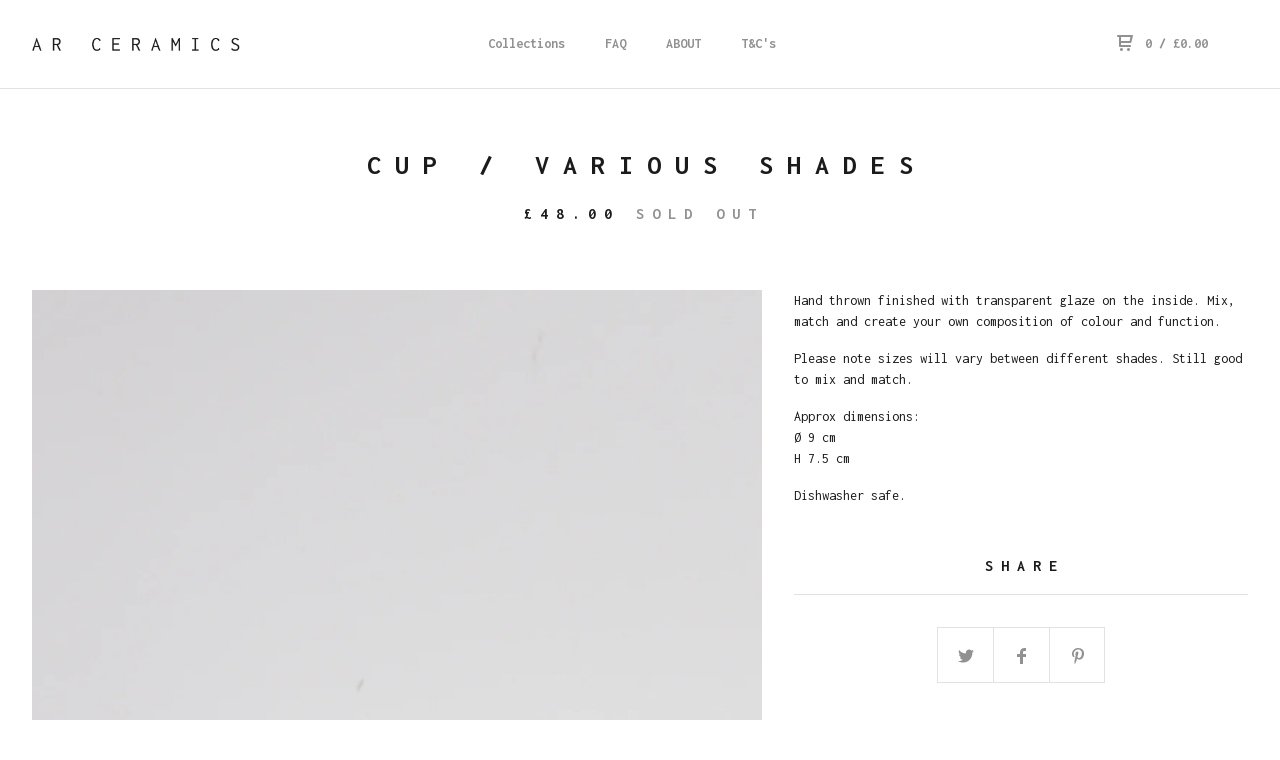

--- FILE ---
content_type: text/html; charset=utf-8
request_url: https://arceramics.bigcartel.com/product/cup-vs
body_size: 7617
content:
<!DOCTYPE html>
  <head>
    <!-- Google tag (gtag.js) -->
<script async src="https://www.googletagmanager.com/gtag/js?id=G-8NRR7PBS3F"></script>
<script>
  window.dataLayer = window.dataLayer || [];
  function gtag(){dataLayer.push(arguments);}
  gtag('js', new Date());

  gtag('config', 'G-8NRR7PBS3F');
</script>
    <title>A R ceramics &mdash; Cup / Various Shades</title>

    <meta charset="utf-8">
    <meta name="description" content="Hand thrown finished with transparent glaze on the inside. Mix, match and create your own composition of colour and function. Please note sizes wil...">
    <meta name="keywords" content="The Festive Table, Pre-Orders 2026, Collages, Woodfired, Gift Voucher, Classes, Muted, Winter Goblets, Wood Fired, Buy Now, Breakfast Club Membership, Spring 2021, Winter, Spring, Stacking Candleholders, For the Home, Gradient, Balance Series, Gathering Edit, Workshops, Lost Category before part of muted">
    <meta name="viewport" content="width=device-width, initial-scale=1.0, maximum-scale=1.0, user-scalable=no" />

    
    <meta property="og:title" content="Cup / Various Shades">
    <meta property="og:type" content="product">
    <meta property="og:url" content="https://arceramics.bigcartel.com/product/cup-vs">
    <meta property="og:image" content="https://assets.bigcartel.com/product_images/373519588/IMG_1642.jpg">
    <meta property="og:site_name" content="A R ceramics">
    

    <link href="/theme_stylesheets/239930205/1765194715/theme.css" media="screen" rel="stylesheet" type="text/css">

    <script src="//ajax.googleapis.com/ajax/libs/jquery/1.11.2/jquery.min.js" type="text/javascript"></script>
    <script src="https://assets.bigcartel.com/theme_assets/91/1.2.1/theme.js?v=1" type="text/javascript"></script>

    <!-- Served from Big Cartel Storefront -->
<!-- Big Cartel generated meta tags -->
<meta name="generator" content="Big Cartel" />
<meta name="author" content="A R ceramics" />
<meta name="description" content="Hand thrown finished with transparent glaze on the inside. Mix, match and create your own composition of colour and function. Please note sizes..." />
<meta name="referrer" content="strict-origin-when-cross-origin" />
<meta name="product_id" content="94732051" />
<meta name="product_name" content="Cup / Various Shades" />
<meta name="product_permalink" content="cup-vs" />
<meta name="theme_name" content="Neat" />
<meta name="theme_version" content="1.2.1" />
<meta property="og:type" content="product" />
<meta property="og:site_name" content="A R ceramics" />
<meta property="og:title" content="Cup / Various Shades" />
<meta property="og:url" content="https://arceramics.bigcartel.com/product/cup-vs" />
<meta property="og:description" content="Hand thrown finished with transparent glaze on the inside. Mix, match and create your own composition of colour and function. Please note sizes..." />
<meta property="og:image" content="https://assets.bigcartel.com/product_images/373519588/IMG_1642.jpg?auto=format&amp;fit=max&amp;h=1200&amp;w=1200" />
<meta property="og:image:secure_url" content="https://assets.bigcartel.com/product_images/373519588/IMG_1642.jpg?auto=format&amp;fit=max&amp;h=1200&amp;w=1200" />
<meta property="og:price:amount" content="48.00" />
<meta property="og:price:currency" content="GBP" />
<meta property="og:availability" content="oos" />
<meta name="twitter:card" content="summary_large_image" />
<meta name="twitter:title" content="Cup / Various Shades" />
<meta name="twitter:description" content="Hand thrown finished with transparent glaze on the inside. Mix, match and create your own composition of colour and function. Please note sizes..." />
<meta name="twitter:image" content="https://assets.bigcartel.com/product_images/373519588/IMG_1642.jpg?auto=format&amp;fit=max&amp;h=1200&amp;w=1200" />
<!-- end of generated meta tags -->

<!-- Big Cartel generated link tags -->
<link rel="preconnect" href="https://fonts.googleapis.com" />
<link rel="preconnect" href="https://fonts.gstatic.com" crossorigin="true" />
<link rel="stylesheet" href="//fonts.googleapis.com/css?family=Inconsolata:400,700&amp;display=swap" type="text/css" title="Google Fonts" />
<link rel="canonical" href="https://www.arceramics.co.uk/product/cup-vs" />
<link rel="alternate" href="https://www.arceramics.co.uk/products.xml" type="application/rss+xml" title="Product Feed" />
<link rel="icon" href="/favicon.svg" type="image/svg+xml" />
<link rel="icon" href="/favicon.ico" type="image/x-icon" />
<link rel="apple-touch-icon" href="/apple-touch-icon.png" />
<!-- end of generated link tags -->

<!-- Big Cartel generated structured data -->
<script type="application/ld+json">
{"@context":"https://schema.org","@type":"BreadcrumbList","itemListElement":[{"@type":"ListItem","position":1,"name":"Home","item":"https://www.arceramics.co.uk/"},{"@type":"ListItem","position":2,"name":"Products","item":"https://www.arceramics.co.uk/products"},{"@type":"ListItem","position":3,"name":"The Festive Table","item":"https://www.arceramics.co.uk/category/the-festive-table"},{"@type":"ListItem","position":4,"name":"Cup / Various Shades","item":"https://www.arceramics.co.uk/product/cup-vs"}]}
</script>
<script type="application/ld+json">
{"@context":"https://schema.org/","@type":"Product","name":"Cup / Various Shades","url":"https://www.arceramics.co.uk/product/cup-vs","description":"Hand thrown finished with transparent glaze on the inside. Mix, match and create your own composition of colour and function.\n\nPlease note sizes will vary between different shades. Still good to mix and match.\n\nApprox dimensions:\nØ 9 cm \nH 7.5 cm\n\nDishwasher safe.\n\n","sku":"94732051","image":["https://assets.bigcartel.com/product_images/373519588/IMG_1642.jpg?auto=format\u0026fit=max\u0026h=1200\u0026w=1200","https://assets.bigcartel.com/product_images/373519603/IMG_1648.jpg?auto=format\u0026fit=max\u0026h=1200\u0026w=1200","https://assets.bigcartel.com/product_images/395081370/IMG_1646.jpg?auto=format\u0026fit=max\u0026h=1200\u0026w=1200","https://assets.bigcartel.com/product_images/395081484/IMG_1251.JPG?auto=format\u0026fit=max\u0026h=1200\u0026w=1200","https://assets.bigcartel.com/product_images/395081487/IMG_1263.JPG?auto=format\u0026fit=max\u0026h=1200\u0026w=1200"],"brand":{"@type":"Brand","name":"A R ceramics"},"offers":[{"@type":"Offer","name":"Cup / Various Shades (Teal)","url":"https://www.arceramics.co.uk/product/cup-vs","sku":"443290914","price":"48.0","priceCurrency":"GBP","priceValidUntil":"2027-01-19","availability":"https://schema.org/InStock","itemCondition":"NewCondition","additionalProperty":[{"@type":"PropertyValue","propertyID":"item_group_id","value":"94732051"}],"shippingDetails":[{"@type":"OfferShippingDetails","shippingDestination":{"@type":"DefinedRegion","addressCountry":"GB"},"shippingRate":{"@type":"MonetaryAmount","value":"0.0","currency":"GBP"}},{"@type":"OfferShippingDetails","shippingDestination":{"@type":"DefinedRegion","addressCountry":"US"},"shippingRate":{"@type":"MonetaryAmount","value":"42.0","currency":"GBP"}},{"@type":"OfferShippingDetails","shippingDestination":{"@type":"DefinedRegion","addressCountry":"JP"},"shippingRate":{"@type":"MonetaryAmount","value":"42.0","currency":"GBP"}},{"@type":"OfferShippingDetails","shippingDestination":{"@type":"DefinedRegion","addressCountry":"KR"},"shippingRate":{"@type":"MonetaryAmount","value":"42.0","currency":"GBP"}},{"@type":"OfferShippingDetails","shippingDestination":{"@type":"DefinedRegion","addressCountry":"IN"},"shippingRate":{"@type":"MonetaryAmount","value":"42.0","currency":"GBP"}},{"@type":"OfferShippingDetails","shippingDestination":{"@type":"DefinedRegion","addressCountry":"IL"},"shippingRate":{"@type":"MonetaryAmount","value":"42.0","currency":"GBP"}},{"@type":"OfferShippingDetails","shippingDestination":{"@type":"DefinedRegion","addressCountry":"AU"},"shippingRate":{"@type":"MonetaryAmount","value":"42.0","currency":"GBP"}},{"@type":"OfferShippingDetails","shippingDestination":{"@type":"DefinedRegion","addressCountry":"NZ"},"shippingRate":{"@type":"MonetaryAmount","value":"42.0","currency":"GBP"}},{"@type":"OfferShippingDetails","shippingDestination":{"@type":"DefinedRegion","addressCountry":"BR"},"shippingRate":{"@type":"MonetaryAmount","value":"42.0","currency":"GBP"}},{"@type":"OfferShippingDetails","shippingDestination":{"@type":"DefinedRegion","addressCountry":"CA"},"shippingRate":{"@type":"MonetaryAmount","value":"42.0","currency":"GBP"}},{"@type":"OfferShippingDetails","shippingDestination":{"@type":"DefinedRegion","addressCountry":"NO"},"shippingRate":{"@type":"MonetaryAmount","value":"18.0","currency":"GBP"}},{"@type":"OfferShippingDetails","shippingDestination":{"@type":"DefinedRegion","addressCountry":"SE"},"shippingRate":{"@type":"MonetaryAmount","value":"18.0","currency":"GBP"}},{"@type":"OfferShippingDetails","shippingDestination":{"@type":"DefinedRegion","addressCountry":"FI"},"shippingRate":{"@type":"MonetaryAmount","value":"18.0","currency":"GBP"}},{"@type":"OfferShippingDetails","shippingDestination":{"@type":"DefinedRegion","addressCountry":"DK"},"shippingRate":{"@type":"MonetaryAmount","value":"18.0","currency":"GBP"}},{"@type":"OfferShippingDetails","shippingDestination":{"@type":"DefinedRegion","addressCountry":"IE"},"shippingRate":{"@type":"MonetaryAmount","value":"18.0","currency":"GBP"}},{"@type":"OfferShippingDetails","shippingDestination":{"@type":"DefinedRegion","addressCountry":"FR"},"shippingRate":{"@type":"MonetaryAmount","value":"18.0","currency":"GBP"}},{"@type":"OfferShippingDetails","shippingDestination":{"@type":"DefinedRegion","addressCountry":"DE"},"shippingRate":{"@type":"MonetaryAmount","value":"18.0","currency":"GBP"}},{"@type":"OfferShippingDetails","shippingDestination":{"@type":"DefinedRegion","addressCountry":"BE"},"shippingRate":{"@type":"MonetaryAmount","value":"18.0","currency":"GBP"}},{"@type":"OfferShippingDetails","shippingDestination":{"@type":"DefinedRegion","addressCountry":"NL"},"shippingRate":{"@type":"MonetaryAmount","value":"18.0","currency":"GBP"}},{"@type":"OfferShippingDetails","shippingDestination":{"@type":"DefinedRegion","addressCountry":"ES"},"shippingRate":{"@type":"MonetaryAmount","value":"18.0","currency":"GBP"}},{"@type":"OfferShippingDetails","shippingDestination":{"@type":"DefinedRegion","addressCountry":"IT"},"shippingRate":{"@type":"MonetaryAmount","value":"18.0","currency":"GBP"}},{"@type":"OfferShippingDetails","shippingDestination":{"@type":"DefinedRegion","addressCountry":"GR"},"shippingRate":{"@type":"MonetaryAmount","value":"18.0","currency":"GBP"}},{"@type":"OfferShippingDetails","shippingDestination":{"@type":"DefinedRegion","addressCountry":"PT"},"shippingRate":{"@type":"MonetaryAmount","value":"18.0","currency":"GBP"}},{"@type":"OfferShippingDetails","shippingDestination":{"@type":"DefinedRegion","addressCountry":"RO"},"shippingRate":{"@type":"MonetaryAmount","value":"18.0","currency":"GBP"}},{"@type":"OfferShippingDetails","shippingDestination":{"@type":"DefinedRegion","addressCountry":"PL"},"shippingRate":{"@type":"MonetaryAmount","value":"18.0","currency":"GBP"}},{"@type":"OfferShippingDetails","shippingDestination":{"@type":"DefinedRegion","addressCountry":"HU"},"shippingRate":{"@type":"MonetaryAmount","value":"18.0","currency":"GBP"}},{"@type":"OfferShippingDetails","shippingDestination":{"@type":"DefinedRegion","addressCountry":"SK"},"shippingRate":{"@type":"MonetaryAmount","value":"18.0","currency":"GBP"}},{"@type":"OfferShippingDetails","shippingDestination":{"@type":"DefinedRegion","addressCountry":"AT"},"shippingRate":{"@type":"MonetaryAmount","value":"18.0","currency":"GBP"}},{"@type":"OfferShippingDetails","shippingDestination":{"@type":"DefinedRegion","addressCountry":"CH"},"shippingRate":{"@type":"MonetaryAmount","value":"18.0","currency":"GBP"}},{"@type":"OfferShippingDetails","shippingDestination":{"@type":"DefinedRegion","addressCountry":"CZ"},"shippingRate":{"@type":"MonetaryAmount","value":"18.0","currency":"GBP"}}]},{"@type":"Offer","name":"Cup / Various Shades (Moss)","url":"https://www.arceramics.co.uk/product/cup-vs","sku":"469023105","price":"48.0","priceCurrency":"GBP","priceValidUntil":"2027-01-19","availability":"https://schema.org/InStock","itemCondition":"NewCondition","additionalProperty":[{"@type":"PropertyValue","propertyID":"item_group_id","value":"94732051"}],"shippingDetails":[{"@type":"OfferShippingDetails","shippingDestination":{"@type":"DefinedRegion","addressCountry":"GB"},"shippingRate":{"@type":"MonetaryAmount","value":"0.0","currency":"GBP"}},{"@type":"OfferShippingDetails","shippingDestination":{"@type":"DefinedRegion","addressCountry":"US"},"shippingRate":{"@type":"MonetaryAmount","value":"42.0","currency":"GBP"}},{"@type":"OfferShippingDetails","shippingDestination":{"@type":"DefinedRegion","addressCountry":"JP"},"shippingRate":{"@type":"MonetaryAmount","value":"42.0","currency":"GBP"}},{"@type":"OfferShippingDetails","shippingDestination":{"@type":"DefinedRegion","addressCountry":"KR"},"shippingRate":{"@type":"MonetaryAmount","value":"42.0","currency":"GBP"}},{"@type":"OfferShippingDetails","shippingDestination":{"@type":"DefinedRegion","addressCountry":"IN"},"shippingRate":{"@type":"MonetaryAmount","value":"42.0","currency":"GBP"}},{"@type":"OfferShippingDetails","shippingDestination":{"@type":"DefinedRegion","addressCountry":"IL"},"shippingRate":{"@type":"MonetaryAmount","value":"42.0","currency":"GBP"}},{"@type":"OfferShippingDetails","shippingDestination":{"@type":"DefinedRegion","addressCountry":"AU"},"shippingRate":{"@type":"MonetaryAmount","value":"42.0","currency":"GBP"}},{"@type":"OfferShippingDetails","shippingDestination":{"@type":"DefinedRegion","addressCountry":"NZ"},"shippingRate":{"@type":"MonetaryAmount","value":"42.0","currency":"GBP"}},{"@type":"OfferShippingDetails","shippingDestination":{"@type":"DefinedRegion","addressCountry":"BR"},"shippingRate":{"@type":"MonetaryAmount","value":"42.0","currency":"GBP"}},{"@type":"OfferShippingDetails","shippingDestination":{"@type":"DefinedRegion","addressCountry":"CA"},"shippingRate":{"@type":"MonetaryAmount","value":"42.0","currency":"GBP"}},{"@type":"OfferShippingDetails","shippingDestination":{"@type":"DefinedRegion","addressCountry":"NO"},"shippingRate":{"@type":"MonetaryAmount","value":"18.0","currency":"GBP"}},{"@type":"OfferShippingDetails","shippingDestination":{"@type":"DefinedRegion","addressCountry":"SE"},"shippingRate":{"@type":"MonetaryAmount","value":"18.0","currency":"GBP"}},{"@type":"OfferShippingDetails","shippingDestination":{"@type":"DefinedRegion","addressCountry":"FI"},"shippingRate":{"@type":"MonetaryAmount","value":"18.0","currency":"GBP"}},{"@type":"OfferShippingDetails","shippingDestination":{"@type":"DefinedRegion","addressCountry":"DK"},"shippingRate":{"@type":"MonetaryAmount","value":"18.0","currency":"GBP"}},{"@type":"OfferShippingDetails","shippingDestination":{"@type":"DefinedRegion","addressCountry":"IE"},"shippingRate":{"@type":"MonetaryAmount","value":"18.0","currency":"GBP"}},{"@type":"OfferShippingDetails","shippingDestination":{"@type":"DefinedRegion","addressCountry":"FR"},"shippingRate":{"@type":"MonetaryAmount","value":"18.0","currency":"GBP"}},{"@type":"OfferShippingDetails","shippingDestination":{"@type":"DefinedRegion","addressCountry":"DE"},"shippingRate":{"@type":"MonetaryAmount","value":"18.0","currency":"GBP"}},{"@type":"OfferShippingDetails","shippingDestination":{"@type":"DefinedRegion","addressCountry":"BE"},"shippingRate":{"@type":"MonetaryAmount","value":"18.0","currency":"GBP"}},{"@type":"OfferShippingDetails","shippingDestination":{"@type":"DefinedRegion","addressCountry":"NL"},"shippingRate":{"@type":"MonetaryAmount","value":"18.0","currency":"GBP"}},{"@type":"OfferShippingDetails","shippingDestination":{"@type":"DefinedRegion","addressCountry":"ES"},"shippingRate":{"@type":"MonetaryAmount","value":"18.0","currency":"GBP"}},{"@type":"OfferShippingDetails","shippingDestination":{"@type":"DefinedRegion","addressCountry":"IT"},"shippingRate":{"@type":"MonetaryAmount","value":"18.0","currency":"GBP"}},{"@type":"OfferShippingDetails","shippingDestination":{"@type":"DefinedRegion","addressCountry":"GR"},"shippingRate":{"@type":"MonetaryAmount","value":"18.0","currency":"GBP"}},{"@type":"OfferShippingDetails","shippingDestination":{"@type":"DefinedRegion","addressCountry":"PT"},"shippingRate":{"@type":"MonetaryAmount","value":"18.0","currency":"GBP"}},{"@type":"OfferShippingDetails","shippingDestination":{"@type":"DefinedRegion","addressCountry":"RO"},"shippingRate":{"@type":"MonetaryAmount","value":"18.0","currency":"GBP"}},{"@type":"OfferShippingDetails","shippingDestination":{"@type":"DefinedRegion","addressCountry":"PL"},"shippingRate":{"@type":"MonetaryAmount","value":"18.0","currency":"GBP"}},{"@type":"OfferShippingDetails","shippingDestination":{"@type":"DefinedRegion","addressCountry":"HU"},"shippingRate":{"@type":"MonetaryAmount","value":"18.0","currency":"GBP"}},{"@type":"OfferShippingDetails","shippingDestination":{"@type":"DefinedRegion","addressCountry":"SK"},"shippingRate":{"@type":"MonetaryAmount","value":"18.0","currency":"GBP"}},{"@type":"OfferShippingDetails","shippingDestination":{"@type":"DefinedRegion","addressCountry":"AT"},"shippingRate":{"@type":"MonetaryAmount","value":"18.0","currency":"GBP"}},{"@type":"OfferShippingDetails","shippingDestination":{"@type":"DefinedRegion","addressCountry":"CH"},"shippingRate":{"@type":"MonetaryAmount","value":"18.0","currency":"GBP"}},{"@type":"OfferShippingDetails","shippingDestination":{"@type":"DefinedRegion","addressCountry":"CZ"},"shippingRate":{"@type":"MonetaryAmount","value":"18.0","currency":"GBP"}}]},{"@type":"Offer","name":"Cup / Various Shades (Terracotta)","url":"https://www.arceramics.co.uk/product/cup-vs","sku":"469023108","price":"48.0","priceCurrency":"GBP","priceValidUntil":"2027-01-19","availability":"https://schema.org/InStock","itemCondition":"NewCondition","additionalProperty":[{"@type":"PropertyValue","propertyID":"item_group_id","value":"94732051"}],"shippingDetails":[{"@type":"OfferShippingDetails","shippingDestination":{"@type":"DefinedRegion","addressCountry":"GB"},"shippingRate":{"@type":"MonetaryAmount","value":"0.0","currency":"GBP"}},{"@type":"OfferShippingDetails","shippingDestination":{"@type":"DefinedRegion","addressCountry":"US"},"shippingRate":{"@type":"MonetaryAmount","value":"42.0","currency":"GBP"}},{"@type":"OfferShippingDetails","shippingDestination":{"@type":"DefinedRegion","addressCountry":"JP"},"shippingRate":{"@type":"MonetaryAmount","value":"42.0","currency":"GBP"}},{"@type":"OfferShippingDetails","shippingDestination":{"@type":"DefinedRegion","addressCountry":"KR"},"shippingRate":{"@type":"MonetaryAmount","value":"42.0","currency":"GBP"}},{"@type":"OfferShippingDetails","shippingDestination":{"@type":"DefinedRegion","addressCountry":"IN"},"shippingRate":{"@type":"MonetaryAmount","value":"42.0","currency":"GBP"}},{"@type":"OfferShippingDetails","shippingDestination":{"@type":"DefinedRegion","addressCountry":"IL"},"shippingRate":{"@type":"MonetaryAmount","value":"42.0","currency":"GBP"}},{"@type":"OfferShippingDetails","shippingDestination":{"@type":"DefinedRegion","addressCountry":"AU"},"shippingRate":{"@type":"MonetaryAmount","value":"42.0","currency":"GBP"}},{"@type":"OfferShippingDetails","shippingDestination":{"@type":"DefinedRegion","addressCountry":"NZ"},"shippingRate":{"@type":"MonetaryAmount","value":"42.0","currency":"GBP"}},{"@type":"OfferShippingDetails","shippingDestination":{"@type":"DefinedRegion","addressCountry":"BR"},"shippingRate":{"@type":"MonetaryAmount","value":"42.0","currency":"GBP"}},{"@type":"OfferShippingDetails","shippingDestination":{"@type":"DefinedRegion","addressCountry":"CA"},"shippingRate":{"@type":"MonetaryAmount","value":"42.0","currency":"GBP"}},{"@type":"OfferShippingDetails","shippingDestination":{"@type":"DefinedRegion","addressCountry":"NO"},"shippingRate":{"@type":"MonetaryAmount","value":"18.0","currency":"GBP"}},{"@type":"OfferShippingDetails","shippingDestination":{"@type":"DefinedRegion","addressCountry":"SE"},"shippingRate":{"@type":"MonetaryAmount","value":"18.0","currency":"GBP"}},{"@type":"OfferShippingDetails","shippingDestination":{"@type":"DefinedRegion","addressCountry":"FI"},"shippingRate":{"@type":"MonetaryAmount","value":"18.0","currency":"GBP"}},{"@type":"OfferShippingDetails","shippingDestination":{"@type":"DefinedRegion","addressCountry":"DK"},"shippingRate":{"@type":"MonetaryAmount","value":"18.0","currency":"GBP"}},{"@type":"OfferShippingDetails","shippingDestination":{"@type":"DefinedRegion","addressCountry":"IE"},"shippingRate":{"@type":"MonetaryAmount","value":"18.0","currency":"GBP"}},{"@type":"OfferShippingDetails","shippingDestination":{"@type":"DefinedRegion","addressCountry":"FR"},"shippingRate":{"@type":"MonetaryAmount","value":"18.0","currency":"GBP"}},{"@type":"OfferShippingDetails","shippingDestination":{"@type":"DefinedRegion","addressCountry":"DE"},"shippingRate":{"@type":"MonetaryAmount","value":"18.0","currency":"GBP"}},{"@type":"OfferShippingDetails","shippingDestination":{"@type":"DefinedRegion","addressCountry":"BE"},"shippingRate":{"@type":"MonetaryAmount","value":"18.0","currency":"GBP"}},{"@type":"OfferShippingDetails","shippingDestination":{"@type":"DefinedRegion","addressCountry":"NL"},"shippingRate":{"@type":"MonetaryAmount","value":"18.0","currency":"GBP"}},{"@type":"OfferShippingDetails","shippingDestination":{"@type":"DefinedRegion","addressCountry":"ES"},"shippingRate":{"@type":"MonetaryAmount","value":"18.0","currency":"GBP"}},{"@type":"OfferShippingDetails","shippingDestination":{"@type":"DefinedRegion","addressCountry":"IT"},"shippingRate":{"@type":"MonetaryAmount","value":"18.0","currency":"GBP"}},{"@type":"OfferShippingDetails","shippingDestination":{"@type":"DefinedRegion","addressCountry":"GR"},"shippingRate":{"@type":"MonetaryAmount","value":"18.0","currency":"GBP"}},{"@type":"OfferShippingDetails","shippingDestination":{"@type":"DefinedRegion","addressCountry":"PT"},"shippingRate":{"@type":"MonetaryAmount","value":"18.0","currency":"GBP"}},{"@type":"OfferShippingDetails","shippingDestination":{"@type":"DefinedRegion","addressCountry":"RO"},"shippingRate":{"@type":"MonetaryAmount","value":"18.0","currency":"GBP"}},{"@type":"OfferShippingDetails","shippingDestination":{"@type":"DefinedRegion","addressCountry":"PL"},"shippingRate":{"@type":"MonetaryAmount","value":"18.0","currency":"GBP"}},{"@type":"OfferShippingDetails","shippingDestination":{"@type":"DefinedRegion","addressCountry":"HU"},"shippingRate":{"@type":"MonetaryAmount","value":"18.0","currency":"GBP"}},{"@type":"OfferShippingDetails","shippingDestination":{"@type":"DefinedRegion","addressCountry":"SK"},"shippingRate":{"@type":"MonetaryAmount","value":"18.0","currency":"GBP"}},{"@type":"OfferShippingDetails","shippingDestination":{"@type":"DefinedRegion","addressCountry":"AT"},"shippingRate":{"@type":"MonetaryAmount","value":"18.0","currency":"GBP"}},{"@type":"OfferShippingDetails","shippingDestination":{"@type":"DefinedRegion","addressCountry":"CH"},"shippingRate":{"@type":"MonetaryAmount","value":"18.0","currency":"GBP"}},{"@type":"OfferShippingDetails","shippingDestination":{"@type":"DefinedRegion","addressCountry":"CZ"},"shippingRate":{"@type":"MonetaryAmount","value":"18.0","currency":"GBP"}}]}]}
</script>

<!-- end of generated structured data -->

<script>
  window.bigcartel = window.bigcartel || {};
  window.bigcartel = {
    ...window.bigcartel,
    ...{"account":{"id":1693963,"host":"www.arceramics.co.uk","bc_host":"arceramics.bigcartel.com","currency":"GBP","country":{"code":"GB","name":"United Kingdom"}},"theme":{"name":"Neat","version":"1.2.1","colors":{"primary_text_color":"#1b1b1b","link_text_color":"#919191","link_hover_color":"#1b1b1b","background_color":"#ffffff","button_background_color":null,"button_text_color":null,"button_hover_background_color":null}},"checkout":{"payments_enabled":true,"paypal_merchant_id":"Q7T4P6264PBP8"},"product":{"id":94732051,"name":"Cup / Various Shades","permalink":"cup-vs","position":39,"url":"/product/cup-vs","status":"sold-out","created_at":"2022-11-26T15:59:33.000Z","has_password_protection":false,"images":[{"url":"https://assets.bigcartel.com/product_images/373519588/IMG_1642.jpg?auto=format\u0026fit=max\u0026h=1000\u0026w=1000","width":1885,"height":2828},{"url":"https://assets.bigcartel.com/product_images/373519603/IMG_1648.jpg?auto=format\u0026fit=max\u0026h=1000\u0026w=1000","width":1885,"height":2828},{"url":"https://assets.bigcartel.com/product_images/395081370/IMG_1646.jpg?auto=format\u0026fit=max\u0026h=1000\u0026w=1000","width":1885,"height":2828},{"url":"https://assets.bigcartel.com/product_images/395081484/IMG_1251.JPG?auto=format\u0026fit=max\u0026h=1000\u0026w=1000","width":3456,"height":5184},{"url":"https://assets.bigcartel.com/product_images/395081487/IMG_1263.JPG?auto=format\u0026fit=max\u0026h=1000\u0026w=1000","width":3456,"height":5184}],"price":48.0,"default_price":48.0,"tax":0.0,"on_sale":false,"description":"Hand thrown finished with transparent glaze on the inside. Mix, match and create your own composition of colour and function.\r\n\r\nPlease note sizes will vary between different shades. Still good to mix and match.\r\n\r\nApprox dimensions:\r\nØ 9 cm \r\nH 7.5 cm\r\n\r\nDishwasher safe.\r\n\r\n","has_option_groups":false,"options":[{"id":443290914,"name":"Teal","price":48.0,"sold_out":false,"has_custom_price":false,"option_group_values":[],"isLowInventory":true,"isAlmostSoldOut":true},{"id":469023105,"name":"Moss","price":48.0,"sold_out":false,"has_custom_price":false,"option_group_values":[],"isLowInventory":true,"isAlmostSoldOut":true},{"id":469023108,"name":"Terracotta","price":48.0,"sold_out":false,"has_custom_price":false,"option_group_values":[],"isLowInventory":true,"isAlmostSoldOut":true}],"artists":[],"categories":[{"id":1420113553,"name":"The Festive Table","permalink":"the-festive-table","url":"/category/the-festive-table"}],"option_groups":[]},"page":{"type":"product"}}
  }
</script>
<script async src="https://www.paypal.com/sdk/js?client-id=AbPSFDwkxJ_Pxau-Ek8nKIMWIanP8jhAdSXX5MbFoCq_VkpAHX7DZEbfTARicVRWOVUgeUt44lu7oHF-&merchant-id=Q7T4P6264PBP8&currency=GBP&components=messages,buttons" data-partner-attribution-id="BigCartel_SP_PPCP" data-namespace="PayPalSDK"></script>
<style type="text/css">.bc-product-video-embed { width: 100%; max-width: 640px; margin: 0 auto 1rem; } .bc-product-video-embed iframe { aspect-ratio: 16 / 9; width: 100%; border: 0; }</style>
<!-- Google Analytics Code -->
<script async src="https://www.googletagmanager.com/gtag/js?id=UA-109895316-1"></script>
<script>
  window.dataLayer = window.dataLayer || [];
  function gtag(){window.dataLayer.push(arguments);}
  gtag('js', new Date());

  gtag('config', 'UA-109895316-1', {
    'linker': {
      'domains': ['www.arceramics.co.uk', 'arceramics.bigcartel.com', 'checkout.bigcartel.com']
    }
  });
</script>
<!-- End Google Analytics Code -->
<script>
  window.gtag('event', "view_item", {"currency":"GBP","value":"48.0","items":[{"item_id":"443290914","item_name":"Cup / Various Shades","item_variant":"Teal","price":"48.0","quantity":1,"item_category":"The Festive Table"},{"item_id":"469023105","item_name":"Cup / Various Shades","item_variant":"Moss","price":"48.0","quantity":1,"item_category":"The Festive Table"},{"item_id":"469023108","item_name":"Cup / Various Shades","item_variant":"Terracotta","price":"48.0","quantity":1,"item_category":"The Festive Table"}]});
</script>
<script>
function getProductInfo() {
  return new Promise((resolve, reject) => {
      var permalink = document.querySelector('meta[name="product_permalink"]').getAttribute('content');

      Product.find(permalink, function(product) {
          if (product) {
              resolve(product);
          } else {
              reject('Product not found');
          }
      });
  });
}

async function handleProductInfo() {
  try {
      var currentProduct = await getProductInfo();
      return currentProduct;
  } catch (error) {
      console.error(error);
  }
}
</script>
<script>
  
  function sendGoogleAddToCartEvent(id, productName, variantName, price, quantity) {
  window.gtag('event', 'add_to_cart', {
    currency: "GBP",
    value: price*quantity,
    items: [
      {
        item_id: id,
        item_name: productName,
        item_variant: variantName,
        quantity: quantity,
        price: price
      }
    ]
  });
};

  
  

  document.addEventListener('DOMContentLoaded', function() {
    if (!window.addedCartEventListener) {
      var addToCartform = document.querySelector('form[action="/cart"]');
      if (addToCartform) {
        addToCartform.addEventListener('submit', function(e) {
          const productForm = e.target;
          const itemId = document.getElementsByName('cart[add][id]')[0]?.value;

          handleProductInfo().then(product => {
            const variant = product.options.find(option => option.id === parseInt(itemId));
            const itemPrice = parseFloat(variant?.price);
            const quantityInput = productForm.querySelector('input#quantity');
            const quantity = quantityInput ? parseInt(quantityInput.value, 10) : 1;

            let productFullName;
            let variantName;

            if (product.options.length > 1 || (product.options.length == 1 && variant.name != product.name)) {
              productFullName = `${product.name} (${variant.name})`;
              variantName = variant.name;
            } else {
              productFullName = product.name;
            }

            if (typeof sendMetaAddToCartEvent === 'function') {
              sendMetaAddToCartEvent(itemId, productFullName, itemPrice, quantity);
            }

            if (typeof sendGoogleAddToCartEvent === 'function') {
              sendGoogleAddToCartEvent(itemId, product.name, variantName, itemPrice, quantity);
            }

            if (typeof sendTiktokAddToCartEvent === 'function') {
              sendTiktokAddToCartEvent(itemId, productFullName, itemPrice, quantity);
            }

            if (typeof sendPinterestAddToCartEvent === 'function') {
              sendPinterestAddToCartEvent(itemId, productFullName, itemPrice, quantity);
            }
          }).catch(error => {
              console.error(error);
          });
        }, true);

        window.addedCartEventListener = true;
      }
    }
  });
</script>
<script type="text/javascript">
  var _bcaq = _bcaq || [];
  _bcaq.push(['_setUrl','stats1.bigcartel.com']);_bcaq.push(['_trackVisit','1693963']);_bcaq.push(['_trackProduct','94732051','1693963']);
  (function() {
    var bca = document.createElement('script'); bca.type = 'text/javascript'; bca.async = true;
    bca.src = '/stats.min.js';
    var s = document.getElementsByTagName('script')[0]; s.parentNode.insertBefore(bca, s);
  })();
</script>
<script src="/assets/currency-formatter-e6d2ec3fd19a4c813ec8b993b852eccecac4da727de1c7e1ecbf0a335278e93a.js"></script>
   
<script src="//www.powr.io/powr.js" powr-token="3a75d1ff0f" external-type="bigcartel"></script>
    <link href="https://www.dropbox.com/s/rcbmquwczcpt0bh/favicon.ico?raw=1" rel="icon" type="image/x-icon">

<style></style>
</head>

  <body id="product" class="theme">
  <div class="wrap">
	    <header class="page">
      <div class="logo image">
        <a href="/" title="A R ceramics">
          
          <img src="https://assets.bigcartel.com/theme_images/15140455/LOGO3.png" alt="A R ceramics">
          
        </a>
      </div>
      <nav class="sections">
        <ul class="navigation">
          <li><a href="/products" title="Collections">Collections</a></li>
          
          <li><a title="View FAQ" href="/faqq">FAQ</a></li>
          
          <li><a title="View ABOUT" href="/about">ABOUT</a></li>
          
          <li><a title="View T&amp;C&#39;s" href="/t-c-s">T&C's</a></li>
          
        </ul>
      </nav>
      <nav class="utility">
        <ul>
          
          <li class="cart">
            <a href="/cart">
              <svg xmlns="http://www.w3.org/2000/svg" xmlns:xlink="http://www.w3.org/1999/xlink" version="1.1" x="0px" y="0px" width="16px" height="16px" viewBox="0 0 16 16" xml:space="preserve"><path d="M15.202 0H1.014C0.453 0 0 0.4 0 1s0.453 1 1 1H2v6v3c0 0.6 0.5 1 1 1H13c0.56 0 1-0.447 1-1s-0.44-1-1-1H4V8 h9.175c0.56 0 1.124-0.435 1.259-0.97L15.97 0.97C16.106 0.4 15.8 0 15.2 0z M12.606 6H4V2h9.175h0.222L12.606 6z"/><circle cx="4.5" cy="14.5" r="1.5"/><circle cx="11.5" cy="14.5" r="1.5"/></svg>
              0 <span class="desktop">/ <span class="currency_sign">&pound;</span>0.00</span>
            </a>
          </li>
          <li>
            <a href="#nav" class="nav_trigger mobile">
              <svg xmlns="http://www.w3.org/2000/svg" xmlns:xlink="http://www.w3.org/1999/xlink" version="1.1" x="0px" y="0px" width="16px" height="10px" viewBox="0 0 16 10" xml:space="preserve"><path d="M15.5 0h-15C0.224 0 0 0.2 0 0.5v1C0 1.8 0.2 2 0.5 2h15 C15.776 2 16 1.8 16 1.5v-1C16 0.2 15.8 0 15.5 0z"/><path d="M15.5 4h-15C0.224 4 0 4.2 0 4.5v1C0 5.8 0.2 6 0.5 6h15 C15.776 6 16 5.8 16 5.5v-1C16 4.2 15.8 4 15.5 4z"/><path d="M15.5 8h-15C0.224 8 0 8.2 0 8.5v1C0 9.8 0.2 10 0.5 10h15 c0.276 0 0.5-0.224 0.5-0.5v-1C16 8.2 15.8 8 15.5 8z"/></svg>
            </a>
          </li>
        </ul>
      </nav>
    </header>

    <div class="mobile_nav">
		<a href="#" class="close_nav">
			<svg xmlns="http://www.w3.org/2000/svg" xmlns:xlink="http://www.w3.org/1999/xlink" version="1.1" x="0px" y="0px" width="15px" height="15px" viewBox="0 0 10 10" xml:space="preserve"><path d="M7.924 6.51L5.45 4.035l2.475-2.475c0.196-0.195 0.196-0.512 0-0.707L7.217 0.1 c-0.195-0.195-0.512-0.195-0.707 0L4.036 2.621L1.561 0.146c-0.195-0.195-0.512-0.195-0.707 0L0.147 0.9 c-0.196 0.195-0.196 0.5 0 0.707l2.475 2.475L0.147 6.51c-0.196 0.195-0.196 0.5 0 0.707l0.707 0.7 c0.195 0.2 0.5 0.2 0.7 0l2.475-2.475L6.51 7.924c0.195 0.2 0.5 0.2 0.7 0l0.707-0.707 C8.121 7 8.1 6.7 7.9 6.51z"/></svg>
		</a>
		<ul>
		  <li><a href="/products" title="Collections">Collections</a></li>
		  
		    <li><a title="View FAQ" href="/faqq">FAQ</a></li>
		  
		    <li><a title="View ABOUT" href="/about">ABOUT</a></li>
		  
		    <li><a title="View T&amp;C&#39;s" href="/t-c-s">T&C's</a></li>
		  
		  <li><a href="/contact" title="Contact">Contact</a></li>
		</ul>
	</div>
    
      <section class="content">
  <h1>Cup / Various Shades</h1>

  
  <h4><span class="currency_sign">&pound;</span>48.00 <em>Sold Out</em></h4>

  

  <section class="product_image">
    <div class="default_image">
      <img src="https://assets.bigcartel.com/product_images/373519588/IMG_1642.jpg?auto=format&fit=max&w=1000" alt="Image of Cup / Various Shades" class="primary_image">
    </div>
  </section>

  <section class="product_description">
    
    <p>Hand thrown finished with transparent glaze on the inside. Mix, match and create your own composition of colour and function.</p>
<p>Please note sizes will vary between different shades. Still good to mix and match.</p>
<p>Approx dimensions:
<br />Ø 9 cm 
<br />H 7.5 cm</p>
<p>Dishwasher safe.</p>
    

    
    

    
    <h4>Share</h4>
    <ul class="social_links">
      <li><a target="_blank" href="http://twitter.com/share?url=https://www.arceramics.co.uk/product/cup-vs&text=Check out A R ceramics's"><svg xmlns="http://www.w3.org/2000/svg" xmlns:xlink="http://www.w3.org/1999/xlink" version="1.1" x="0px" y="0px" width="15.995px" height="16px" viewBox="0 0 15.995 13.004" xml:space="preserve"><path d="M15.995 1.539c-0.589 0.262-1.221 0.438-1.885 0.518c0.678-0.406 1.197-1.049 1.443-1.816 c-0.635 0.377-1.338 0.65-2.085 0.797C12.87 0.4 12 0 11.1 0C9.259 0 7.8 1.5 7.8 3.3 c0 0.3 0 0.5 0.1 0.748c-2.728-0.137-5.147-1.443-6.767-3.43C0.827 1.1 0.7 1.6 0.7 2.3 c0 1.1 0.8 2.1 1.6 2.732C1.765 5 1 4.8 1 4.572c0 0 0 0 0 0.043c0 1.6 1 2.9 2.5 3.2 C3.173 7.9 2.8 7.9 2.5 7.949c-0.212 0-0.461-0.021-0.663-0.061c0.418 1.3 1.6 2.3 3 2.3 c-1.123 0.879-2.55 1.404-4.087 1.404c-0.266 0-0.532-0.016-0.789-0.045c1.453 0.9 3.2 1.5 5 1.5 c6.039 0 9.338-5.002 9.338-9.34c0-0.143-0.004-0.285-0.011-0.426C14.999 2.8 15.6 2.2 16 1.539z"/></svg></a>
      <li><a target="_blank" href="https://www.facebook.com/sharer/sharer.php?u=https://www.arceramics.co.uk/product/cup-vs"><svg xmlns="http://www.w3.org/2000/svg" xmlns:xlink="http://www.w3.org/1999/xlink" version="1.1" x="0px" y="0px" width="9px" height="16px" viewBox="0 0 9 16" xml:space="preserve"><path d="M9 3H7C6.7 3 6 3.5 6 4v2h3v3H6v7H3V9H0V6h3V4c0-2.206 1.961-4 4.062-4H9V3z"/></svg></a>
      <li><a target="_blank" href="http://pinterest.com/pin/create/button/?url=https://www.arceramics.co.uk/product/cup-vs&media=https://assets.bigcartel.com/product_images/373519588/IMG_1642.jpg"><svg xmlns="http://www.w3.org/2000/svg" xmlns:xlink="http://www.w3.org/1999/xlink" version="1.1" x="0px" y="0px" width="12px" height="16px" viewBox="0 0 12 16" xml:space="preserve"><path d="M4.933 10.582c-0.406 2.203-0.9 4.314-2.366 5.418c-0.452-3.329 0.665-5.829 1.183-8.484 C2.866 6 3.9 2.9 5.7 3.631C8.015 4.6 3.7 9.4 6.6 9.97c3.001 0.6 4.225-5.401 2.365-7.36 C6.285-0.22 1.1 2.5 1.8 6.596c0.154 1 1.1 1.3 0.4 2.658c-1.72-0.396-2.234-1.804-2.168-3.68 c0.106-3.071 2.661-5.222 5.223-5.52c3.24-0.376 6.3 1.2 6.7 4.396c0.473 3.568-1.462 7.433-4.927 7.2 C6.063 11.5 5.7 11 4.9 10.582z"/></svg></a>
    </ul>
    

  </section>

  

</section>

<section class="product_photos">
  
    <img class="product_photo" src="https://assets.bigcartel.com/product_images/373519603/IMG_1648.jpg?auto=format&fit=max&w=1500" alt="Image of Cup / Various Shades">
  
    <img class="product_photo" src="https://assets.bigcartel.com/product_images/395081370/IMG_1646.jpg?auto=format&fit=max&w=1500" alt="Image of Cup / Various Shades">
  
    <img class="product_photo" src="https://assets.bigcartel.com/product_images/395081484/IMG_1251.JPG?auto=format&fit=max&w=1500" alt="Image of Cup / Various Shades">
  
    <img class="product_photo" src="https://assets.bigcartel.com/product_images/395081487/IMG_1263.JPG?auto=format&fit=max&w=1500" alt="Image of Cup / Various Shades">
  
</section>

    

    <footer>
      <nav class="footernav">
        <ul>
          <li><a href="/" title="A R ceramics">Home</a></li>
          
          <li><a href="/contact" title="Contact">Contact</a></li>
          
		  	<li><a href="http://arceramics.us10.list-manage.com/subscribe?u=790a0114ca1c13ae95e8c84e0&id=e0b441ac76">Newsletter</a></li>
		  
        </ul>
      </nav>
	  
	  <ul class="social_footer">
	    
	    
	    
	    
	    	<li><a href="http://instagram.com/ar.ceramics" title="Follow us on Instagram"><svg version="1.1" id="Layer_1" xmlns="http://www.w3.org/2000/svg" xmlns:xlink="http://www.w3.org/1999/xlink" x="0px" y="0px"
	 width="612px" height="612px" viewBox="0 90 612 612" enable-background="new 0 90 612 612" xml:space="preserve">
<path fill="#010101" d="M540.273,90H71.727C32.191,90,0,122.191,0,161.727v468.67C0,669.809,32.191,702,71.727,702h468.67
	c39.535,0,71.726-32.191,71.726-71.727V161.727C612,122.313,579.687,90,540.273,90z M306,280.332
	c63.893,0,115.668,51.775,115.668,115.668S369.893,511.668,306,511.668S190.332,459.893,190.332,396S242.107,280.332,306,280.332z
	 M542.232,608.119c0,13.097-10.771,23.868-23.868,23.868H92.412c-13.097,0-23.868-10.771-23.868-23.868v-259.61h56.304
	c-3.917,15.178-6.12,31.212-6.12,47.491c0,103.551,83.966,187.272,187.272,187.272S493.272,499.551,493.272,396
	c0-16.524-2.204-32.313-6.12-47.491h55.08V608.119L542.232,608.119z M542.232,255.118c0,13.097-10.771,23.868-23.868,23.868h-69.769
	c-13.097,0-23.868-10.771-23.868-23.868V185.35c0-13.097,10.771-23.868,23.868-23.868h69.769c13.097,0,23.868,10.771,23.868,23.868
	V255.118z"/>
</svg></a></li>
	    
	  </ul>
	  
      <cite><span class="badge"><a href="https://www.bigcartel.com/?utm_source=bigcartel&utm_medium=storefront&utm_campaign=1693963&utm_term=arceramics" data-bc-hook="attribution">Powered by Big Cartel</a></span></cite>
    </footer>

    
  </div>
  <script>
    $(function() {
		if ($('.slides-container').length) { 
			$('.slideshow').superslides({
				hashchange: false,
				pagination:false,
play: 3500
			});
		}
    });
  </script>


<script defer src="https://static.cloudflareinsights.com/beacon.min.js/vcd15cbe7772f49c399c6a5babf22c1241717689176015" integrity="sha512-ZpsOmlRQV6y907TI0dKBHq9Md29nnaEIPlkf84rnaERnq6zvWvPUqr2ft8M1aS28oN72PdrCzSjY4U6VaAw1EQ==" data-cf-beacon='{"rayId":"9c098f5d3a66610f","version":"2025.9.1","serverTiming":{"name":{"cfExtPri":true,"cfEdge":true,"cfOrigin":true,"cfL4":true,"cfSpeedBrain":true,"cfCacheStatus":true}},"token":"44d6648085c9451aa740849b0372227e","b":1}' crossorigin="anonymous"></script>
</body>
</html>
